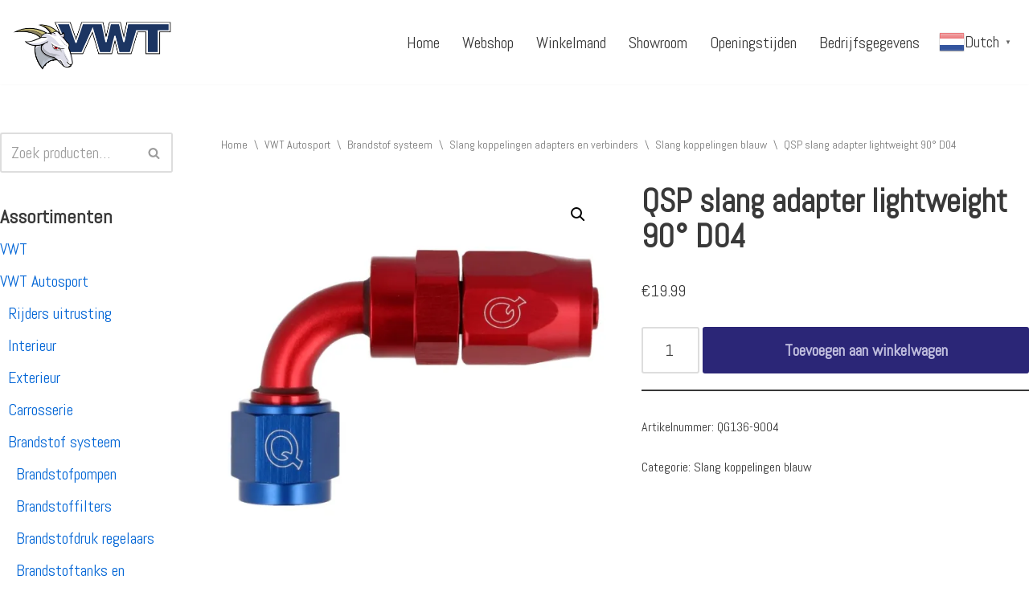

--- FILE ---
content_type: text/html; charset=UTF-8
request_url: https://vanwijlentechniek.com/product/qsp-slang-adapter-lightweight-90-d04/
body_size: 101714
content:
<!DOCTYPE html><html lang="nl-NL"><head><meta charset="UTF-8"><meta name="viewport" content="width=device-width, initial-scale=1, minimum-scale=1"><link rel="profile" href="http://gmpg.org/xfn/11"><link media="all" href="https://vanwijlentechniek.com/wp-content/cache/autoptimize/css/autoptimize_398790fbc3fdb22349f462dc5c09efee.css" rel="stylesheet"><link media="only screen and (max-width: 768px)" href="https://vanwijlentechniek.com/wp-content/cache/autoptimize/css/autoptimize_645e25746732f92ab8912b8a07744c57.css" rel="stylesheet"><title>QSP slang adapter lightweight 90° D04 &#8211; VWT</title><meta name='robots' content='max-image-preview:large' /> <script defer src="[data-uri]"></script> <link rel='dns-prefetch' href='//stats.wp.com' /><link rel='dns-prefetch' href='//fonts.googleapis.com' /><link rel='dns-prefetch' href='//i0.wp.com' /><link rel='dns-prefetch' href='//c0.wp.com' /><link rel="alternate" type="application/rss+xml" title="VWT &raquo; feed" href="https://vanwijlentechniek.com/feed/" /><link rel="alternate" type="application/rss+xml" title="VWT &raquo; reactiesfeed" href="https://vanwijlentechniek.com/comments/feed/" /> <script defer src="[data-uri]"></script> <style id='wp-emoji-styles-inline-css'>img.wp-smiley, img.emoji {
		display: inline !important;
		border: none !important;
		box-shadow: none !important;
		height: 1em !important;
		width: 1em !important;
		margin: 0 0.07em !important;
		vertical-align: -0.1em !important;
		background: none !important;
		padding: 0 !important;
	}</style><style id='jetpack-sharing-buttons-style-inline-css'>.jetpack-sharing-buttons__services-list{display:flex;flex-direction:row;flex-wrap:wrap;gap:0;list-style-type:none;margin:5px;padding:0}.jetpack-sharing-buttons__services-list.has-small-icon-size{font-size:12px}.jetpack-sharing-buttons__services-list.has-normal-icon-size{font-size:16px}.jetpack-sharing-buttons__services-list.has-large-icon-size{font-size:24px}.jetpack-sharing-buttons__services-list.has-huge-icon-size{font-size:36px}@media print{.jetpack-sharing-buttons__services-list{display:none!important}}.editor-styles-wrapper .wp-block-jetpack-sharing-buttons{gap:0;padding-inline-start:0}ul.jetpack-sharing-buttons__services-list.has-background{padding:1.25em 2.375em}</style><style id='classic-theme-styles-inline-css'>/*! This file is auto-generated */
.wp-block-button__link{color:#fff;background-color:#32373c;border-radius:9999px;box-shadow:none;text-decoration:none;padding:calc(.667em + 2px) calc(1.333em + 2px);font-size:1.125em}.wp-block-file__button{background:#32373c;color:#fff;text-decoration:none}</style><style id='global-styles-inline-css'>:root{--wp--preset--aspect-ratio--square: 1;--wp--preset--aspect-ratio--4-3: 4/3;--wp--preset--aspect-ratio--3-4: 3/4;--wp--preset--aspect-ratio--3-2: 3/2;--wp--preset--aspect-ratio--2-3: 2/3;--wp--preset--aspect-ratio--16-9: 16/9;--wp--preset--aspect-ratio--9-16: 9/16;--wp--preset--color--black: #000000;--wp--preset--color--cyan-bluish-gray: #abb8c3;--wp--preset--color--white: #ffffff;--wp--preset--color--pale-pink: #f78da7;--wp--preset--color--vivid-red: #cf2e2e;--wp--preset--color--luminous-vivid-orange: #ff6900;--wp--preset--color--luminous-vivid-amber: #fcb900;--wp--preset--color--light-green-cyan: #7bdcb5;--wp--preset--color--vivid-green-cyan: #00d084;--wp--preset--color--pale-cyan-blue: #8ed1fc;--wp--preset--color--vivid-cyan-blue: #0693e3;--wp--preset--color--vivid-purple: #9b51e0;--wp--preset--color--neve-link-color: var(--nv-primary-accent);--wp--preset--color--neve-link-hover-color: var(--nv-secondary-accent);--wp--preset--color--nv-site-bg: var(--nv-site-bg);--wp--preset--color--nv-light-bg: var(--nv-light-bg);--wp--preset--color--nv-dark-bg: var(--nv-dark-bg);--wp--preset--color--neve-text-color: var(--nv-text-color);--wp--preset--color--nv-text-dark-bg: var(--nv-text-dark-bg);--wp--preset--color--nv-c-1: var(--nv-c-1);--wp--preset--color--nv-c-2: var(--nv-c-2);--wp--preset--gradient--vivid-cyan-blue-to-vivid-purple: linear-gradient(135deg,rgba(6,147,227,1) 0%,rgb(155,81,224) 100%);--wp--preset--gradient--light-green-cyan-to-vivid-green-cyan: linear-gradient(135deg,rgb(122,220,180) 0%,rgb(0,208,130) 100%);--wp--preset--gradient--luminous-vivid-amber-to-luminous-vivid-orange: linear-gradient(135deg,rgba(252,185,0,1) 0%,rgba(255,105,0,1) 100%);--wp--preset--gradient--luminous-vivid-orange-to-vivid-red: linear-gradient(135deg,rgba(255,105,0,1) 0%,rgb(207,46,46) 100%);--wp--preset--gradient--very-light-gray-to-cyan-bluish-gray: linear-gradient(135deg,rgb(238,238,238) 0%,rgb(169,184,195) 100%);--wp--preset--gradient--cool-to-warm-spectrum: linear-gradient(135deg,rgb(74,234,220) 0%,rgb(151,120,209) 20%,rgb(207,42,186) 40%,rgb(238,44,130) 60%,rgb(251,105,98) 80%,rgb(254,248,76) 100%);--wp--preset--gradient--blush-light-purple: linear-gradient(135deg,rgb(255,206,236) 0%,rgb(152,150,240) 100%);--wp--preset--gradient--blush-bordeaux: linear-gradient(135deg,rgb(254,205,165) 0%,rgb(254,45,45) 50%,rgb(107,0,62) 100%);--wp--preset--gradient--luminous-dusk: linear-gradient(135deg,rgb(255,203,112) 0%,rgb(199,81,192) 50%,rgb(65,88,208) 100%);--wp--preset--gradient--pale-ocean: linear-gradient(135deg,rgb(255,245,203) 0%,rgb(182,227,212) 50%,rgb(51,167,181) 100%);--wp--preset--gradient--electric-grass: linear-gradient(135deg,rgb(202,248,128) 0%,rgb(113,206,126) 100%);--wp--preset--gradient--midnight: linear-gradient(135deg,rgb(2,3,129) 0%,rgb(40,116,252) 100%);--wp--preset--font-size--small: 13px;--wp--preset--font-size--medium: 20px;--wp--preset--font-size--large: 36px;--wp--preset--font-size--x-large: 42px;--wp--preset--font-family--inter: "Inter", sans-serif;--wp--preset--font-family--cardo: Cardo;--wp--preset--spacing--20: 0.44rem;--wp--preset--spacing--30: 0.67rem;--wp--preset--spacing--40: 1rem;--wp--preset--spacing--50: 1.5rem;--wp--preset--spacing--60: 2.25rem;--wp--preset--spacing--70: 3.38rem;--wp--preset--spacing--80: 5.06rem;--wp--preset--shadow--natural: 6px 6px 9px rgba(0, 0, 0, 0.2);--wp--preset--shadow--deep: 12px 12px 50px rgba(0, 0, 0, 0.4);--wp--preset--shadow--sharp: 6px 6px 0px rgba(0, 0, 0, 0.2);--wp--preset--shadow--outlined: 6px 6px 0px -3px rgba(255, 255, 255, 1), 6px 6px rgba(0, 0, 0, 1);--wp--preset--shadow--crisp: 6px 6px 0px rgba(0, 0, 0, 1);}:where(.is-layout-flex){gap: 0.5em;}:where(.is-layout-grid){gap: 0.5em;}body .is-layout-flex{display: flex;}.is-layout-flex{flex-wrap: wrap;align-items: center;}.is-layout-flex > :is(*, div){margin: 0;}body .is-layout-grid{display: grid;}.is-layout-grid > :is(*, div){margin: 0;}:where(.wp-block-columns.is-layout-flex){gap: 2em;}:where(.wp-block-columns.is-layout-grid){gap: 2em;}:where(.wp-block-post-template.is-layout-flex){gap: 1.25em;}:where(.wp-block-post-template.is-layout-grid){gap: 1.25em;}.has-black-color{color: var(--wp--preset--color--black) !important;}.has-cyan-bluish-gray-color{color: var(--wp--preset--color--cyan-bluish-gray) !important;}.has-white-color{color: var(--wp--preset--color--white) !important;}.has-pale-pink-color{color: var(--wp--preset--color--pale-pink) !important;}.has-vivid-red-color{color: var(--wp--preset--color--vivid-red) !important;}.has-luminous-vivid-orange-color{color: var(--wp--preset--color--luminous-vivid-orange) !important;}.has-luminous-vivid-amber-color{color: var(--wp--preset--color--luminous-vivid-amber) !important;}.has-light-green-cyan-color{color: var(--wp--preset--color--light-green-cyan) !important;}.has-vivid-green-cyan-color{color: var(--wp--preset--color--vivid-green-cyan) !important;}.has-pale-cyan-blue-color{color: var(--wp--preset--color--pale-cyan-blue) !important;}.has-vivid-cyan-blue-color{color: var(--wp--preset--color--vivid-cyan-blue) !important;}.has-vivid-purple-color{color: var(--wp--preset--color--vivid-purple) !important;}.has-neve-link-color-color{color: var(--wp--preset--color--neve-link-color) !important;}.has-neve-link-hover-color-color{color: var(--wp--preset--color--neve-link-hover-color) !important;}.has-nv-site-bg-color{color: var(--wp--preset--color--nv-site-bg) !important;}.has-nv-light-bg-color{color: var(--wp--preset--color--nv-light-bg) !important;}.has-nv-dark-bg-color{color: var(--wp--preset--color--nv-dark-bg) !important;}.has-neve-text-color-color{color: var(--wp--preset--color--neve-text-color) !important;}.has-nv-text-dark-bg-color{color: var(--wp--preset--color--nv-text-dark-bg) !important;}.has-nv-c-1-color{color: var(--wp--preset--color--nv-c-1) !important;}.has-nv-c-2-color{color: var(--wp--preset--color--nv-c-2) !important;}.has-black-background-color{background-color: var(--wp--preset--color--black) !important;}.has-cyan-bluish-gray-background-color{background-color: var(--wp--preset--color--cyan-bluish-gray) !important;}.has-white-background-color{background-color: var(--wp--preset--color--white) !important;}.has-pale-pink-background-color{background-color: var(--wp--preset--color--pale-pink) !important;}.has-vivid-red-background-color{background-color: var(--wp--preset--color--vivid-red) !important;}.has-luminous-vivid-orange-background-color{background-color: var(--wp--preset--color--luminous-vivid-orange) !important;}.has-luminous-vivid-amber-background-color{background-color: var(--wp--preset--color--luminous-vivid-amber) !important;}.has-light-green-cyan-background-color{background-color: var(--wp--preset--color--light-green-cyan) !important;}.has-vivid-green-cyan-background-color{background-color: var(--wp--preset--color--vivid-green-cyan) !important;}.has-pale-cyan-blue-background-color{background-color: var(--wp--preset--color--pale-cyan-blue) !important;}.has-vivid-cyan-blue-background-color{background-color: var(--wp--preset--color--vivid-cyan-blue) !important;}.has-vivid-purple-background-color{background-color: var(--wp--preset--color--vivid-purple) !important;}.has-neve-link-color-background-color{background-color: var(--wp--preset--color--neve-link-color) !important;}.has-neve-link-hover-color-background-color{background-color: var(--wp--preset--color--neve-link-hover-color) !important;}.has-nv-site-bg-background-color{background-color: var(--wp--preset--color--nv-site-bg) !important;}.has-nv-light-bg-background-color{background-color: var(--wp--preset--color--nv-light-bg) !important;}.has-nv-dark-bg-background-color{background-color: var(--wp--preset--color--nv-dark-bg) !important;}.has-neve-text-color-background-color{background-color: var(--wp--preset--color--neve-text-color) !important;}.has-nv-text-dark-bg-background-color{background-color: var(--wp--preset--color--nv-text-dark-bg) !important;}.has-nv-c-1-background-color{background-color: var(--wp--preset--color--nv-c-1) !important;}.has-nv-c-2-background-color{background-color: var(--wp--preset--color--nv-c-2) !important;}.has-black-border-color{border-color: var(--wp--preset--color--black) !important;}.has-cyan-bluish-gray-border-color{border-color: var(--wp--preset--color--cyan-bluish-gray) !important;}.has-white-border-color{border-color: var(--wp--preset--color--white) !important;}.has-pale-pink-border-color{border-color: var(--wp--preset--color--pale-pink) !important;}.has-vivid-red-border-color{border-color: var(--wp--preset--color--vivid-red) !important;}.has-luminous-vivid-orange-border-color{border-color: var(--wp--preset--color--luminous-vivid-orange) !important;}.has-luminous-vivid-amber-border-color{border-color: var(--wp--preset--color--luminous-vivid-amber) !important;}.has-light-green-cyan-border-color{border-color: var(--wp--preset--color--light-green-cyan) !important;}.has-vivid-green-cyan-border-color{border-color: var(--wp--preset--color--vivid-green-cyan) !important;}.has-pale-cyan-blue-border-color{border-color: var(--wp--preset--color--pale-cyan-blue) !important;}.has-vivid-cyan-blue-border-color{border-color: var(--wp--preset--color--vivid-cyan-blue) !important;}.has-vivid-purple-border-color{border-color: var(--wp--preset--color--vivid-purple) !important;}.has-neve-link-color-border-color{border-color: var(--wp--preset--color--neve-link-color) !important;}.has-neve-link-hover-color-border-color{border-color: var(--wp--preset--color--neve-link-hover-color) !important;}.has-nv-site-bg-border-color{border-color: var(--wp--preset--color--nv-site-bg) !important;}.has-nv-light-bg-border-color{border-color: var(--wp--preset--color--nv-light-bg) !important;}.has-nv-dark-bg-border-color{border-color: var(--wp--preset--color--nv-dark-bg) !important;}.has-neve-text-color-border-color{border-color: var(--wp--preset--color--neve-text-color) !important;}.has-nv-text-dark-bg-border-color{border-color: var(--wp--preset--color--nv-text-dark-bg) !important;}.has-nv-c-1-border-color{border-color: var(--wp--preset--color--nv-c-1) !important;}.has-nv-c-2-border-color{border-color: var(--wp--preset--color--nv-c-2) !important;}.has-vivid-cyan-blue-to-vivid-purple-gradient-background{background: var(--wp--preset--gradient--vivid-cyan-blue-to-vivid-purple) !important;}.has-light-green-cyan-to-vivid-green-cyan-gradient-background{background: var(--wp--preset--gradient--light-green-cyan-to-vivid-green-cyan) !important;}.has-luminous-vivid-amber-to-luminous-vivid-orange-gradient-background{background: var(--wp--preset--gradient--luminous-vivid-amber-to-luminous-vivid-orange) !important;}.has-luminous-vivid-orange-to-vivid-red-gradient-background{background: var(--wp--preset--gradient--luminous-vivid-orange-to-vivid-red) !important;}.has-very-light-gray-to-cyan-bluish-gray-gradient-background{background: var(--wp--preset--gradient--very-light-gray-to-cyan-bluish-gray) !important;}.has-cool-to-warm-spectrum-gradient-background{background: var(--wp--preset--gradient--cool-to-warm-spectrum) !important;}.has-blush-light-purple-gradient-background{background: var(--wp--preset--gradient--blush-light-purple) !important;}.has-blush-bordeaux-gradient-background{background: var(--wp--preset--gradient--blush-bordeaux) !important;}.has-luminous-dusk-gradient-background{background: var(--wp--preset--gradient--luminous-dusk) !important;}.has-pale-ocean-gradient-background{background: var(--wp--preset--gradient--pale-ocean) !important;}.has-electric-grass-gradient-background{background: var(--wp--preset--gradient--electric-grass) !important;}.has-midnight-gradient-background{background: var(--wp--preset--gradient--midnight) !important;}.has-small-font-size{font-size: var(--wp--preset--font-size--small) !important;}.has-medium-font-size{font-size: var(--wp--preset--font-size--medium) !important;}.has-large-font-size{font-size: var(--wp--preset--font-size--large) !important;}.has-x-large-font-size{font-size: var(--wp--preset--font-size--x-large) !important;}.has-inter-font-family{font-family: var(--wp--preset--font-family--inter) !important;}.has-cardo-font-family{font-family: var(--wp--preset--font-family--cardo) !important;}
:where(.wp-block-post-template.is-layout-flex){gap: 1.25em;}:where(.wp-block-post-template.is-layout-grid){gap: 1.25em;}
:where(.wp-block-columns.is-layout-flex){gap: 2em;}:where(.wp-block-columns.is-layout-grid){gap: 2em;}
:root :where(.wp-block-pullquote){font-size: 1.5em;line-height: 1.6;}</style><style id='woocommerce-layout-inline-css'>.infinite-scroll .woocommerce-pagination {
		display: none;
	}</style><style id='woocommerce-inline-inline-css'>.woocommerce form .form-row .required { visibility: visible; }</style><style id='neve-style-inline-css'>.nv-meta-list li.meta:not(:last-child):after { content:"/" }.nv-meta-list .no-mobile{
			display:none;
		}.nv-meta-list li.last::after{
			content: ""!important;
		}@media (min-width: 769px) {
			.nv-meta-list .no-mobile {
				display: inline-block;
			}
			.nv-meta-list li.last:not(:last-child)::after {
		 		content: "/" !important;
			}
		}
 :root{ --container: 748px;--postwidth:100%; --primarybtnbg: #172fa7; --primarybtnhoverbg: var(--nv-primary-accent); --primarybtncolor: #ffffff; --secondarybtncolor: var(--nv-primary-accent); --primarybtnhovercolor: #ffffff; --secondarybtnhovercolor: var(--nv-primary-accent);--primarybtnborderradius:3px;--secondarybtnborderradius:3px;--secondarybtnborderwidth:3px;--btnpadding:13px 15px;--primarybtnpadding:13px 15px;--secondarybtnpadding:calc(13px - 3px) calc(15px - 3px); --bodyfontfamily: Abel; --bodyfontsize: 15px; --bodylineheight: 1.6em; --bodyletterspacing: 0px; --bodyfontweight: 400; --bodytexttransform: none; --headingsfontfamily: Abel; --h1fontsize: 36px; --h1fontweight: 700; --h1lineheight: 1.2; --h1letterspacing: 0px; --h1texttransform: none; --h2fontsize: 28px; --h2fontweight: 700; --h2lineheight: 1.3; --h2letterspacing: 0px; --h2texttransform: none; --h3fontsize: 24px; --h3fontweight: 700; --h3lineheight: 1.4; --h3letterspacing: 0px; --h3texttransform: none; --h4fontsize: 20px; --h4fontweight: 700; --h4lineheight: 1.6; --h4letterspacing: 0px; --h4texttransform: none; --h5fontsize: 16px; --h5fontweight: 700; --h5lineheight: 1.6; --h5letterspacing: 0px; --h5texttransform: none; --h6fontsize: 14px; --h6fontweight: 700; --h6lineheight: 1.6; --h6letterspacing: 0px; --h6texttransform: none;--formfieldborderwidth:2px;--formfieldborderradius:3px; --formfieldbgcolor: var(--nv-site-bg); --formfieldbordercolor: #dddddd; --formfieldcolor: var(--nv-text-color);--formfieldpadding:10px 12px; } .has-neve-button-color-color{ color: #172fa7!important; } .has-neve-button-color-background-color{ background-color: #172fa7!important; } .alignfull > [class*="__inner-container"], .alignwide > [class*="__inner-container"]{ max-width:718px;margin:auto } .nv-meta-list{ --avatarsize: 20px; } .single .nv-meta-list{ --avatarsize: 20px; } .nv-is-boxed.nv-comments-wrap{ --padding:20px; } .nv-is-boxed.comment-respond{ --padding:20px; } .single:not(.single-product), .page{ --c-vspace:0 0 0 0;; } .global-styled{ --bgcolor: var(--nv-site-bg); } .header-top{ --rowbcolor: var(--nv-light-bg); --color: var(--nv-text-color); --bgcolor: var(--nv-site-bg); } .header-main{ --rowbcolor: var(--nv-light-bg); --color: var(--nv-text-color); } .header-bottom{ --rowbcolor: var(--nv-light-bg); --color: var(--nv-text-color); --bgcolor: var(--nv-site-bg); } .header-menu-sidebar-bg{ --justify: flex-start; --textalign: left;--flexg: 1;--wrapdropdownwidth: auto; --color: var(--nv-text-color); --bgcolor: var(--nv-site-bg); } .header-menu-sidebar{ width: 360px; } .builder-item--logo{ --maxwidth: 120px; --fs: 24px;--padding:10px 0;--margin:0; --textalign: left;--justify: flex-start; } .builder-item--nav-icon,.header-menu-sidebar .close-sidebar-panel .navbar-toggle{ --borderradius:0; } .builder-item--nav-icon{ --label-margin:0 5px 0 0;;--padding:10px 15px;--margin:0; } .builder-item--primary-menu{ --hovercolor: var(--nv-secondary-accent); --hovertextcolor: var(--nv-text-color); --activecolor: var(--nv-secondary-accent); --spacing: 20px; --height: 25px;--padding:0;--margin:0; --fontsize: 1em; --lineheight: 1.6; --letterspacing: 0px; --fontweight: 500; --texttransform: none; --iconsize: 1em; } .hfg-is-group.has-primary-menu .inherit-ff{ --inheritedfw: 500; } .footer-top-inner .row{ grid-template-columns:1fr 1fr 1fr; --valign: flex-start; } .footer-top{ --rowbcolor: var(--nv-light-bg); --color: var(--nv-text-color); --bgcolor: var(--nv-site-bg); } .footer-main-inner .row{ grid-template-columns:1fr 1fr 1fr; --valign: flex-start; } .footer-main{ --rowbcolor: var(--nv-light-bg); --color: var(--nv-text-color); --bgcolor: var(--nv-site-bg); } .footer-bottom-inner .row{ grid-template-columns:1fr; --valign: flex-start; } .footer-bottom{ --rowbcolor: var(--nv-light-bg); --color: #fffefe; --bgcolor: #ffffff; } @media(min-width: 576px){ :root{ --container: 992px;--postwidth:50%;--btnpadding:13px 15px;--primarybtnpadding:13px 15px;--secondarybtnpadding:calc(13px - 3px) calc(15px - 3px); --bodyfontsize: 16px; --bodylineheight: 1.6em; --bodyletterspacing: 0px; --h1fontsize: 38px; --h1lineheight: 1.2; --h1letterspacing: 0px; --h2fontsize: 30px; --h2lineheight: 1.2; --h2letterspacing: 0px; --h3fontsize: 26px; --h3lineheight: 1.4; --h3letterspacing: 0px; --h4fontsize: 22px; --h4lineheight: 1.5; --h4letterspacing: 0px; --h5fontsize: 18px; --h5lineheight: 1.6; --h5letterspacing: 0px; --h6fontsize: 14px; --h6lineheight: 1.6; --h6letterspacing: 0px; } .nv-meta-list{ --avatarsize: 20px; } .single .nv-meta-list{ --avatarsize: 20px; } .nv-is-boxed.nv-comments-wrap{ --padding:30px; } .nv-is-boxed.comment-respond{ --padding:30px; } .single:not(.single-product), .page{ --c-vspace:0 0 0 0;; } .header-menu-sidebar-bg{ --justify: flex-start; --textalign: left;--flexg: 1;--wrapdropdownwidth: auto; } .header-menu-sidebar{ width: 360px; } .builder-item--logo{ --maxwidth: 120px; --fs: 24px;--padding:10px 0;--margin:0; --textalign: left;--justify: flex-start; } .builder-item--nav-icon{ --label-margin:0 5px 0 0;;--padding:10px 15px;--margin:0; } .builder-item--primary-menu{ --spacing: 20px; --height: 25px;--padding:0;--margin:0; --fontsize: 1em; --lineheight: 1.6; --letterspacing: 0px; --iconsize: 1em; } }@media(min-width: 960px){ :root{ --container: 2000px;--postwidth:33.333333333333%;--btnpadding:13px 15px;--primarybtnpadding:13px 15px;--secondarybtnpadding:calc(13px - 3px) calc(15px - 3px); --bodyfontsize: 20px; --bodylineheight: 1.5em; --bodyletterspacing: 0px; --h1fontsize: 40px; --h1lineheight: 1.1; --h1letterspacing: 0px; --h2fontsize: 32px; --h2lineheight: 1.2; --h2letterspacing: 0px; --h3fontsize: 28px; --h3lineheight: 1.4; --h3letterspacing: 0px; --h4fontsize: 24px; --h4lineheight: 1.5; --h4letterspacing: 0px; --h5fontsize: 20px; --h5lineheight: 1.6; --h5letterspacing: 0px; --h6fontsize: 16px; --h6lineheight: 1.6; --h6letterspacing: 0px; } #content .container .col, #content .container-fluid .col{ max-width: 79%; } .alignfull > [class*="__inner-container"], .alignwide > [class*="__inner-container"]{ max-width:1550px } .container-fluid .alignfull > [class*="__inner-container"], .container-fluid .alignwide > [class*="__inner-container"]{ max-width:calc(79% + 15px) } .nv-sidebar-wrap, .nv-sidebar-wrap.shop-sidebar{ max-width: 21%; } .nv-meta-list{ --avatarsize: 20px; } .single .nv-meta-list{ --avatarsize: 20px; } .nv-is-boxed.nv-comments-wrap{ --padding:40px; } .nv-is-boxed.comment-respond{ --padding:40px; } .single:not(.single-product), .page{ --c-vspace:0 0 0 0;; } .header-menu-sidebar-bg{ --justify: flex-start; --textalign: left;--flexg: 1;--wrapdropdownwidth: auto; } .header-menu-sidebar{ width: 360px; } .builder-item--logo{ --maxwidth: 200px; --fs: 24px;--padding:10px 0 10px 0;;--margin:0; --textalign: left;--justify: flex-start; } .builder-item--nav-icon{ --label-margin:0 5px 0 0;;--padding:10px 15px;--margin:0; } .builder-item--primary-menu{ --spacing: 20px; --height: 25px;--padding:0;--margin:0; --fontsize: 1em; --lineheight: 1.6; --letterspacing: 0px; --iconsize: 1em; } }.nv-content-wrap .elementor a:not(.button):not(.wp-block-file__button){ text-decoration: none; }:root{--nv-primary-accent:#0366d6;--nv-secondary-accent:#0e509a;--nv-site-bg:#ffffff;--nv-light-bg:#ededed;--nv-dark-bg:#14171c;--nv-text-color:#393939;--nv-text-dark-bg:#ffffff;--nv-c-1:#172fa7;--nv-c-2:#172fa7;--nv-fallback-ff:Arial, Helvetica, sans-serif;}
:root{--e-global-color-nvprimaryaccent:#0366d6;--e-global-color-nvsecondaryaccent:#0e509a;--e-global-color-nvsitebg:#ffffff;--e-global-color-nvlightbg:#ededed;--e-global-color-nvdarkbg:#14171c;--e-global-color-nvtextcolor:#393939;--e-global-color-nvtextdarkbg:#ffffff;--e-global-color-nvc1:#172fa7;--e-global-color-nvc2:#172fa7;}</style><link rel='stylesheet' id='neve-google-font-abel-css' href='//fonts.googleapis.com/css?family=Abel%3A400%2C700%2C500&#038;display=swap&#038;ver=3.8.12' media='all' /> <script src="https://vanwijlentechniek.com/wp-includes/js/jquery/jquery.min.js?ver=3.7.1" id="jquery-core-js"></script> <script defer src="https://vanwijlentechniek.com/wp-includes/js/jquery/jquery-migrate.min.js?ver=3.4.1" id="jquery-migrate-js"></script> <script src="https://vanwijlentechniek.com/wp-content/plugins/woocommerce/assets/js/jquery-blockui/jquery.blockUI.min.js?ver=2.7.0-wc.9.3.5" id="jquery-blockui-js" defer data-wp-strategy="defer"></script> <script defer id="wc-add-to-cart-js-extra" src="[data-uri]"></script> <script src="https://vanwijlentechniek.com/wp-content/plugins/woocommerce/assets/js/frontend/add-to-cart.min.js?ver=9.3.5" id="wc-add-to-cart-js" defer data-wp-strategy="defer"></script> <script src="https://vanwijlentechniek.com/wp-content/plugins/woocommerce/assets/js/zoom/jquery.zoom.min.js?ver=1.7.21-wc.9.3.5" id="zoom-js" defer data-wp-strategy="defer"></script> <script src="https://vanwijlentechniek.com/wp-content/plugins/woocommerce/assets/js/flexslider/jquery.flexslider.min.js?ver=2.7.2-wc.9.3.5" id="flexslider-js" defer data-wp-strategy="defer"></script> <script src="https://vanwijlentechniek.com/wp-content/plugins/woocommerce/assets/js/photoswipe/photoswipe.min.js?ver=4.1.1-wc.9.3.5" id="photoswipe-js" defer data-wp-strategy="defer"></script> <script src="https://vanwijlentechniek.com/wp-content/plugins/woocommerce/assets/js/photoswipe/photoswipe-ui-default.min.js?ver=4.1.1-wc.9.3.5" id="photoswipe-ui-default-js" defer data-wp-strategy="defer"></script> <script defer id="wc-single-product-js-extra" src="[data-uri]"></script> <script src="https://vanwijlentechniek.com/wp-content/plugins/woocommerce/assets/js/frontend/single-product.min.js?ver=9.3.5" id="wc-single-product-js" defer data-wp-strategy="defer"></script> <script src="https://vanwijlentechniek.com/wp-content/plugins/woocommerce/assets/js/js-cookie/js.cookie.min.js?ver=2.1.4-wc.9.3.5" id="js-cookie-js" defer data-wp-strategy="defer"></script> <script defer id="woocommerce-js-extra" src="[data-uri]"></script> <script src="https://vanwijlentechniek.com/wp-content/plugins/woocommerce/assets/js/frontend/woocommerce.min.js?ver=9.3.5" id="woocommerce-js" defer data-wp-strategy="defer"></script> <script src="https://stats.wp.com/s-202603.js" id="woocommerce-analytics-js" defer data-wp-strategy="defer"></script> <link rel="https://api.w.org/" href="https://vanwijlentechniek.com/wp-json/" /><link rel="alternate" title="JSON" type="application/json" href="https://vanwijlentechniek.com/wp-json/wp/v2/product/36848" /><link rel="EditURI" type="application/rsd+xml" title="RSD" href="https://vanwijlentechniek.com/xmlrpc.php?rsd" /><meta name="generator" content="WordPress 6.6.4" /><meta name="generator" content="WooCommerce 9.3.5" /><link rel="canonical" href="https://vanwijlentechniek.com/product/qsp-slang-adapter-lightweight-90-d04/" /><link rel='shortlink' href='https://vanwijlentechniek.com/?p=36848' /><link rel="alternate" title="oEmbed (JSON)" type="application/json+oembed" href="https://vanwijlentechniek.com/wp-json/oembed/1.0/embed?url=https%3A%2F%2Fvanwijlentechniek.com%2Fproduct%2Fqsp-slang-adapter-lightweight-90-d04%2F" /><link rel="alternate" title="oEmbed (XML)" type="text/xml+oembed" href="https://vanwijlentechniek.com/wp-json/oembed/1.0/embed?url=https%3A%2F%2Fvanwijlentechniek.com%2Fproduct%2Fqsp-slang-adapter-lightweight-90-d04%2F&#038;format=xml" /> <style>img#wpstats{display:none}</style><noscript><style>.woocommerce-product-gallery{ opacity: 1 !important; }</style></noscript><meta name="generator" content="Elementor 3.25.3; features: additional_custom_breakpoints, e_optimized_control_loading; settings: css_print_method-external, google_font-enabled, font_display-auto"> <script defer src="[data-uri]"></script>  <script defer src="[data-uri]"></script> <style>.e-con.e-parent:nth-of-type(n+4):not(.e-lazyloaded):not(.e-no-lazyload),
				.e-con.e-parent:nth-of-type(n+4):not(.e-lazyloaded):not(.e-no-lazyload) * {
					background-image: none !important;
				}
				@media screen and (max-height: 1024px) {
					.e-con.e-parent:nth-of-type(n+3):not(.e-lazyloaded):not(.e-no-lazyload),
					.e-con.e-parent:nth-of-type(n+3):not(.e-lazyloaded):not(.e-no-lazyload) * {
						background-image: none !important;
					}
				}
				@media screen and (max-height: 640px) {
					.e-con.e-parent:nth-of-type(n+2):not(.e-lazyloaded):not(.e-no-lazyload),
					.e-con.e-parent:nth-of-type(n+2):not(.e-lazyloaded):not(.e-no-lazyload) * {
						background-image: none !important;
					}
				}</style><style id='wp-fonts-local'>@font-face{font-family:Inter;font-style:normal;font-weight:300 900;font-display:fallback;src:url('https://vanwijlentechniek.com/wp-content/plugins/woocommerce/assets/fonts/Inter-VariableFont_slnt,wght.woff2') format('woff2');font-stretch:normal;}
@font-face{font-family:Cardo;font-style:normal;font-weight:400;font-display:fallback;src:url('https://vanwijlentechniek.com/wp-content/plugins/woocommerce/assets/fonts/cardo_normal_400.woff2') format('woff2');}</style><link rel="icon" href="https://i0.wp.com/vanwijlentechniek.com/wp-content/uploads/2021/04/cropped-Automotivemini.jpg?fit=32%2C32&#038;ssl=1" sizes="32x32" /><link rel="icon" href="https://i0.wp.com/vanwijlentechniek.com/wp-content/uploads/2021/04/cropped-Automotivemini.jpg?fit=192%2C192&#038;ssl=1" sizes="192x192" /><link rel="apple-touch-icon" href="https://i0.wp.com/vanwijlentechniek.com/wp-content/uploads/2021/04/cropped-Automotivemini.jpg?fit=180%2C180&#038;ssl=1" /><meta name="msapplication-TileImage" content="https://i0.wp.com/vanwijlentechniek.com/wp-content/uploads/2021/04/cropped-Automotivemini.jpg?fit=270%2C270&#038;ssl=1" /><style id="wp-custom-css">.hfg_header .header-bottom-inner {
    background-color: #ddd;
}</style><style type="text/css">p.demo_store{background-color:#2b2677;color:#c0bede;}.woocommerce small.note{color:#777;}.woocommerce .woocommerce-breadcrumb{color:#777;}.woocommerce .woocommerce-breadcrumb a{color:#777;}.woocommerce div.product span.price,.woocommerce div.product p.price{color:#2f26af;}.woocommerce div.product .stock{color:#2f26af;}.woocommerce span.onsale{background-color:#2f26af;color:#fff;}.woocommerce ul.products li.product .price{color:#2f26af;}.woocommerce ul.products li.product .price .from{color:rgba(107, 107, 107, 0.5);}.woocommerce nav.woocommerce-pagination ul{border:1px solid #ffc9c9;}.woocommerce nav.woocommerce-pagination ul li{border-right:1px solid #ffc9c9;}.woocommerce nav.woocommerce-pagination ul li span.current,.woocommerce nav.woocommerce-pagination ul li a:hover,.woocommerce nav.woocommerce-pagination ul li a:focus{background:#fffcfc;color:#ff3030;}.woocommerce a.button,.woocommerce button.button,.woocommerce input.button,.woocommerce #respond input#submit{color:#b71212;background-color:#fffcfc;}.woocommerce a.button:hover,.woocommerce button.button:hover,.woocommerce input.button:hover,.woocommerce #respond input#submit:hover{background-color:#eeebeb;color:#b71212;}.woocommerce a.button.alt,.woocommerce button.button.alt,.woocommerce input.button.alt,.woocommerce #respond input#submit.alt{background-color:#2b2677;color:#c0bede;}.woocommerce a.button.alt:hover,.woocommerce button.button.alt:hover,.woocommerce input.button.alt:hover,.woocommerce #respond input#submit.alt:hover{background-color:#1a1566;color:#c0bede;}.woocommerce a.button.alt.disabled,.woocommerce button.button.alt.disabled,.woocommerce input.button.alt.disabled,.woocommerce #respond input#submit.alt.disabled,.woocommerce a.button.alt:disabled,.woocommerce button.button.alt:disabled,.woocommerce input.button.alt:disabled,.woocommerce #respond input#submit.alt:disabled,.woocommerce a.button.alt:disabled[disabled],.woocommerce button.button.alt:disabled[disabled],.woocommerce input.button.alt:disabled[disabled],.woocommerce #respond input#submit.alt:disabled[disabled],.woocommerce a.button.alt.disabled:hover,.woocommerce button.button.alt.disabled:hover,.woocommerce input.button.alt.disabled:hover,.woocommerce #respond input#submit.alt.disabled:hover,.woocommerce a.button.alt:disabled:hover,.woocommerce button.button.alt:disabled:hover,.woocommerce input.button.alt:disabled:hover,.woocommerce #respond input#submit.alt:disabled:hover,.woocommerce a.button.alt:disabled[disabled]:hover,.woocommerce button.button.alt:disabled[disabled]:hover,.woocommerce input.button.alt:disabled[disabled]:hover,.woocommerce #respond input#submit.alt:disabled[disabled]:hover{background-color:#2b2677;color:#c0bede;}.woocommerce a.button:disabled:hover,.woocommerce button.button:disabled:hover,.woocommerce input.button:disabled:hover,.woocommerce #respond input#submit:disabled:hover,.woocommerce a.button.disabled:hover,.woocommerce button.button.disabled:hover,.woocommerce input.button.disabled:hover,.woocommerce #respond input#submit.disabled:hover,.woocommerce a.button:disabled[disabled]:hover,.woocommerce button.button:disabled[disabled]:hover,.woocommerce input.button:disabled[disabled]:hover,.woocommerce #respond input#submit:disabled[disabled]:hover{background-color:#fffcfc;}.woocommerce #reviews h2 small{color:#777;}.woocommerce #reviews h2 small a{color:#777;}.woocommerce #reviews #comments ol.commentlist li .meta{color:#777;}.woocommerce #reviews #comments ol.commentlist li img.avatar{background:#fffcfc;border:1px solid #ffeded;}.woocommerce #reviews #comments ol.commentlist li .comment-text{border:1px solid #ffeded;}.woocommerce #reviews #comments ol.commentlist #respond{border:1px solid #ffeded;}.woocommerce .star-rating:before{color:#ffc9c9;}.woocommerce.widget_shopping_cart .total,.woocommerce .widget_shopping_cart .total{border-top:3px double #fffcfc;}.woocommerce form.login,.woocommerce form.checkout_coupon,.woocommerce form.register{border:1px solid #ffc9c9;}.woocommerce .order_details li{border-right:1px dashed #ffc9c9;}.woocommerce .widget_price_filter .ui-slider .ui-slider-handle{background-color:#2b2677;}.woocommerce .widget_price_filter .ui-slider .ui-slider-range{background-color:#2b2677;}.woocommerce .widget_price_filter .price_slider_wrapper .ui-widget-content{background-color:#003;}.woocommerce-cart table.cart td.actions .coupon .input-text{border:1px solid #ffc9c9;}.woocommerce-cart .cart-collaterals .cart_totals p small{color:#777;}.woocommerce-cart .cart-collaterals .cart_totals table small{color:#777;}.woocommerce-cart .cart-collaterals .cart_totals .discount td{color:#2f26af;}.woocommerce-cart .cart-collaterals .cart_totals tr td,.woocommerce-cart .cart-collaterals .cart_totals tr th{border-top:1px solid #fffcfc;}.woocommerce-checkout .checkout .create-account small{color:#777;}.woocommerce-checkout #payment{background:#fffcfc;}.woocommerce-checkout #payment ul.payment_methods{border-bottom:1px solid #ffc9c9;}.woocommerce-checkout #payment div.payment_box{background-color:#ffe3e3;color:#b71212;}.woocommerce-checkout #payment div.payment_box input.input-text,.woocommerce-checkout #payment div.payment_box textarea{border-color:#ffb0b0;border-top-color:#ff9696;}.woocommerce-checkout #payment div.payment_box ::-webkit-input-placeholder{color:#ff9696;}.woocommerce-checkout #payment div.payment_box :-moz-placeholder{color:#ff9696;}.woocommerce-checkout #payment div.payment_box :-ms-input-placeholder{color:#ff9696;}.woocommerce-checkout #payment div.payment_box span.help{color:#777;}.woocommerce-checkout #payment div.payment_box:after{content:"";display:block;border:8px solid #ffe3e3;border-right-color:transparent;border-left-color:transparent;border-top-color:transparent;position:absolute;top:-3px;left:0;margin:-1em 0 0 2em;}</style><style id="wpforms-css-vars-root">:root {
					--wpforms-field-border-radius: 3px;
--wpforms-field-border-style: solid;
--wpforms-field-border-size: 1px;
--wpforms-field-background-color: #ffffff;
--wpforms-field-border-color: rgba( 0, 0, 0, 0.25 );
--wpforms-field-border-color-spare: rgba( 0, 0, 0, 0.25 );
--wpforms-field-text-color: rgba( 0, 0, 0, 0.7 );
--wpforms-field-menu-color: #ffffff;
--wpforms-label-color: rgba( 0, 0, 0, 0.85 );
--wpforms-label-sublabel-color: rgba( 0, 0, 0, 0.55 );
--wpforms-label-error-color: #d63637;
--wpforms-button-border-radius: 3px;
--wpforms-button-border-style: none;
--wpforms-button-border-size: 1px;
--wpforms-button-background-color: #066aab;
--wpforms-button-border-color: #066aab;
--wpforms-button-text-color: #ffffff;
--wpforms-page-break-color: #066aab;
--wpforms-background-image: none;
--wpforms-background-position: center center;
--wpforms-background-repeat: no-repeat;
--wpforms-background-size: cover;
--wpforms-background-width: 100px;
--wpforms-background-height: 100px;
--wpforms-background-color: rgba( 0, 0, 0, 0 );
--wpforms-background-url: none;
--wpforms-container-padding: 0px;
--wpforms-container-border-style: none;
--wpforms-container-border-width: 1px;
--wpforms-container-border-color: #000000;
--wpforms-container-border-radius: 3px;
--wpforms-field-size-input-height: 43px;
--wpforms-field-size-input-spacing: 15px;
--wpforms-field-size-font-size: 16px;
--wpforms-field-size-line-height: 19px;
--wpforms-field-size-padding-h: 14px;
--wpforms-field-size-checkbox-size: 16px;
--wpforms-field-size-sublabel-spacing: 5px;
--wpforms-field-size-icon-size: 1;
--wpforms-label-size-font-size: 16px;
--wpforms-label-size-line-height: 19px;
--wpforms-label-size-sublabel-font-size: 14px;
--wpforms-label-size-sublabel-line-height: 17px;
--wpforms-button-size-font-size: 17px;
--wpforms-button-size-height: 41px;
--wpforms-button-size-padding-h: 15px;
--wpforms-button-size-margin-top: 10px;
--wpforms-container-shadow-size-box-shadow: none;

				}</style></head><body  class="product-template-default single single-product postid-36848 wp-custom-logo theme-neve woocommerce woocommerce-page woocommerce-no-js  nv-blog-grid nv-sidebar-left menu_sidebar_slide_left elementor-default elementor-kit-4162" id="neve_body"  ><div class="wrapper"><header class="header"  > <a class="neve-skip-link show-on-focus" href="#content" > Ga naar de inhoud </a><div id="header-grid"  class="hfg_header site-header"><nav class="header--row header-main hide-on-mobile hide-on-tablet layout-full-contained nv-navbar header--row"
 data-row-id="main" data-show-on="desktop"><div
 class="header--row-inner header-main-inner"><div class="container"><div
 class="row row--wrapper"
 data-section="hfg_header_layout_main" ><div class="hfg-slot left"><div class="builder-item desktop-left"><div class="item--inner builder-item--logo"
 data-section="title_tagline"
 data-item-id="logo"><div class="site-logo"> <a class="brand" href="https://vanwijlentechniek.com/" title="&larr; VWT"
 aria-label="VWT Autosport productie en service, autosportartikelen, autosport banden en velgen. Alles op 1 adres!" rel="home"><img fetchpriority="high" width="5127" height="1778" src="https://i0.wp.com/vanwijlentechniek.com/wp-content/uploads/2022/01/cropped-Logo-VWT-2022-1.png?fit=5127%2C1778&amp;ssl=1" class="neve-site-logo skip-lazy" alt="" data-variant="logo" decoding="async" srcset="https://i0.wp.com/vanwijlentechniek.com/wp-content/uploads/2022/01/cropped-Logo-VWT-2022-1.png?w=5127&amp;ssl=1 5127w, https://i0.wp.com/vanwijlentechniek.com/wp-content/uploads/2022/01/cropped-Logo-VWT-2022-1.png?resize=300%2C104&amp;ssl=1 300w, https://i0.wp.com/vanwijlentechniek.com/wp-content/uploads/2022/01/cropped-Logo-VWT-2022-1.png?resize=1024%2C355&amp;ssl=1 1024w, https://i0.wp.com/vanwijlentechniek.com/wp-content/uploads/2022/01/cropped-Logo-VWT-2022-1.png?resize=768%2C266&amp;ssl=1 768w, https://i0.wp.com/vanwijlentechniek.com/wp-content/uploads/2022/01/cropped-Logo-VWT-2022-1.png?resize=1536%2C533&amp;ssl=1 1536w, https://i0.wp.com/vanwijlentechniek.com/wp-content/uploads/2022/01/cropped-Logo-VWT-2022-1.png?resize=2048%2C710&amp;ssl=1 2048w, https://i0.wp.com/vanwijlentechniek.com/wp-content/uploads/2022/01/cropped-Logo-VWT-2022-1.png?resize=600%2C208&amp;ssl=1 600w, https://i0.wp.com/vanwijlentechniek.com/wp-content/uploads/2022/01/cropped-Logo-VWT-2022-1.png?w=2400 2400w, https://i0.wp.com/vanwijlentechniek.com/wp-content/uploads/2022/01/cropped-Logo-VWT-2022-1.png?w=3600 3600w" sizes="(max-width: 5127px) 100vw, 5127px" /></a></div></div></div></div><div class="hfg-slot right"><div class="builder-item has-nav"><div class="item--inner builder-item--primary-menu has_menu"
 data-section="header_menu_primary"
 data-item-id="primary-menu"><div class="nv-nav-wrap"><div role="navigation" class="nav-menu-primary style-border-bottom m-style"
 aria-label="Primair menu"><ul id="nv-primary-navigation-main" class="primary-menu-ul nav-ul menu-desktop"><li id="menu-item-4270" class="menu-item menu-item-type-post_type menu-item-object-page menu-item-home menu-item-4270"><div class="wrap"><a href="https://vanwijlentechniek.com/">Home</a></div></li><li id="menu-item-4549" class="menu-item menu-item-type-post_type menu-item-object-page menu-item-4549"><div class="wrap"><a href="https://vanwijlentechniek.com/webshop/">Webshop</a></div></li><li id="menu-item-4603" class="menu-item menu-item-type-post_type menu-item-object-page menu-item-4603"><div class="wrap"><a href="https://vanwijlentechniek.com/5b349-cart/">Winkelmand</a></div></li><li id="menu-item-43747" class="menu-item menu-item-type-post_type menu-item-object-page menu-item-43747"><div class="wrap"><a href="https://vanwijlentechniek.com/showroom/">Showroom</a></div></li><li id="menu-item-42192" class="menu-item menu-item-type-post_type menu-item-object-page menu-item-42192"><div class="wrap"><a href="https://vanwijlentechniek.com/openingstijden/">Openingstijden</a></div></li><li id="menu-item-42173" class="menu-item menu-item-type-post_type menu-item-object-page menu-item-42173"><div class="wrap"><a href="https://vanwijlentechniek.com/bedrijfsgegevens/">Bedrijfsgegevens</a></div></li><li style="position:relative;" class="menu-item menu-item-gtranslate gt-menu-26548"></li></ul></div></div></div></div></div></div></div></div></nav><nav class="header--row header-main hide-on-desktop layout-full-contained nv-navbar header--row"
 data-row-id="main" data-show-on="mobile"><div
 class="header--row-inner header-main-inner"><div class="container"><div
 class="row row--wrapper"
 data-section="hfg_header_layout_main" ><div class="hfg-slot left"><div class="builder-item tablet-left mobile-left"><div class="item--inner builder-item--logo"
 data-section="title_tagline"
 data-item-id="logo"><div class="site-logo"> <a class="brand" href="https://vanwijlentechniek.com/" title="&larr; VWT"
 aria-label="VWT Autosport productie en service, autosportartikelen, autosport banden en velgen. Alles op 1 adres!" rel="home"><img fetchpriority="high" width="5127" height="1778" src="https://i0.wp.com/vanwijlentechniek.com/wp-content/uploads/2022/01/cropped-Logo-VWT-2022-1.png?fit=5127%2C1778&amp;ssl=1" class="neve-site-logo skip-lazy" alt="" data-variant="logo" decoding="async" srcset="https://i0.wp.com/vanwijlentechniek.com/wp-content/uploads/2022/01/cropped-Logo-VWT-2022-1.png?w=5127&amp;ssl=1 5127w, https://i0.wp.com/vanwijlentechniek.com/wp-content/uploads/2022/01/cropped-Logo-VWT-2022-1.png?resize=300%2C104&amp;ssl=1 300w, https://i0.wp.com/vanwijlentechniek.com/wp-content/uploads/2022/01/cropped-Logo-VWT-2022-1.png?resize=1024%2C355&amp;ssl=1 1024w, https://i0.wp.com/vanwijlentechniek.com/wp-content/uploads/2022/01/cropped-Logo-VWT-2022-1.png?resize=768%2C266&amp;ssl=1 768w, https://i0.wp.com/vanwijlentechniek.com/wp-content/uploads/2022/01/cropped-Logo-VWT-2022-1.png?resize=1536%2C533&amp;ssl=1 1536w, https://i0.wp.com/vanwijlentechniek.com/wp-content/uploads/2022/01/cropped-Logo-VWT-2022-1.png?resize=2048%2C710&amp;ssl=1 2048w, https://i0.wp.com/vanwijlentechniek.com/wp-content/uploads/2022/01/cropped-Logo-VWT-2022-1.png?resize=600%2C208&amp;ssl=1 600w, https://i0.wp.com/vanwijlentechniek.com/wp-content/uploads/2022/01/cropped-Logo-VWT-2022-1.png?w=2400 2400w, https://i0.wp.com/vanwijlentechniek.com/wp-content/uploads/2022/01/cropped-Logo-VWT-2022-1.png?w=3600 3600w" sizes="(max-width: 5127px) 100vw, 5127px" /></a></div></div></div></div><div class="hfg-slot right"><div class="builder-item tablet-left mobile-left"><div class="item--inner builder-item--nav-icon"
 data-section="header_menu_icon"
 data-item-id="nav-icon"><div class="menu-mobile-toggle item-button navbar-toggle-wrapper"> <button type="button" class=" navbar-toggle"
 value="Navigatie Menu"
 aria-label="Navigatie Menu "
 aria-expanded="false" onclick="if('undefined' !== typeof toggleAriaClick ) { toggleAriaClick() }"> <span class="bars"> <span class="icon-bar"></span> <span class="icon-bar"></span> <span class="icon-bar"></span> </span> <span class="screen-reader-text">Navigatie Menu</span> </button></div></div></div></div></div></div></div></nav><div
 id="header-menu-sidebar" class="header-menu-sidebar tcb menu-sidebar-panel slide_left hfg-pe"
 data-row-id="sidebar"><div id="header-menu-sidebar-bg" class="header-menu-sidebar-bg"><div class="close-sidebar-panel navbar-toggle-wrapper"> <button type="button" class="hamburger is-active  navbar-toggle active" 					value="Navigatie Menu"
 aria-label="Navigatie Menu "
 aria-expanded="false" onclick="if('undefined' !== typeof toggleAriaClick ) { toggleAriaClick() }"> <span class="bars"> <span class="icon-bar"></span> <span class="icon-bar"></span> <span class="icon-bar"></span> </span> <span class="screen-reader-text"> Navigatie Menu </span> </button></div><div id="header-menu-sidebar-inner" class="header-menu-sidebar-inner tcb "><div class="builder-item has-nav"><div class="item--inner builder-item--primary-menu has_menu"
 data-section="header_menu_primary"
 data-item-id="primary-menu"><div class="nv-nav-wrap"><div role="navigation" class="nav-menu-primary style-border-bottom m-style"
 aria-label="Primair menu"><ul id="nv-primary-navigation-sidebar" class="primary-menu-ul nav-ul menu-mobile"><li class="menu-item menu-item-type-post_type menu-item-object-page menu-item-home menu-item-4270"><div class="wrap"><a href="https://vanwijlentechniek.com/">Home</a></div></li><li class="menu-item menu-item-type-post_type menu-item-object-page menu-item-4549"><div class="wrap"><a href="https://vanwijlentechniek.com/webshop/">Webshop</a></div></li><li class="menu-item menu-item-type-post_type menu-item-object-page menu-item-4603"><div class="wrap"><a href="https://vanwijlentechniek.com/5b349-cart/">Winkelmand</a></div></li><li class="menu-item menu-item-type-post_type menu-item-object-page menu-item-43747"><div class="wrap"><a href="https://vanwijlentechniek.com/showroom/">Showroom</a></div></li><li class="menu-item menu-item-type-post_type menu-item-object-page menu-item-42192"><div class="wrap"><a href="https://vanwijlentechniek.com/openingstijden/">Openingstijden</a></div></li><li class="menu-item menu-item-type-post_type menu-item-object-page menu-item-42173"><div class="wrap"><a href="https://vanwijlentechniek.com/bedrijfsgegevens/">Bedrijfsgegevens</a></div></li><li style="position:relative;" class="menu-item menu-item-gtranslate gt-menu-70362"></li></ul></div></div></div></div></div></div></div><div class="header-menu-sidebar-overlay hfg-ov hfg-pe" onclick="if('undefined' !== typeof toggleAriaClick ) { toggleAriaClick() }"></div></div></header><style>.is-menu-sidebar .header-menu-sidebar { visibility: visible; }.is-menu-sidebar.menu_sidebar_slide_left .header-menu-sidebar { transform: translate3d(0, 0, 0); left: 0; }.is-menu-sidebar.menu_sidebar_slide_right .header-menu-sidebar { transform: translate3d(0, 0, 0); right: 0; }.is-menu-sidebar.menu_sidebar_pull_right .header-menu-sidebar, .is-menu-sidebar.menu_sidebar_pull_left .header-menu-sidebar { transform: translateX(0); }.is-menu-sidebar.menu_sidebar_dropdown .header-menu-sidebar { height: auto; }.is-menu-sidebar.menu_sidebar_dropdown .header-menu-sidebar-inner { max-height: 400px; padding: 20px 0; }.is-menu-sidebar.menu_sidebar_full_canvas .header-menu-sidebar { opacity: 1; }.header-menu-sidebar .menu-item-nav-search:not(.floating) { pointer-events: none; }.header-menu-sidebar .menu-item-nav-search .is-menu-sidebar { pointer-events: unset; }.nav-ul li:focus-within .wrap.active + .sub-menu { opacity: 1; visibility: visible; }.nav-ul li.neve-mega-menu:focus-within .wrap.active + .sub-menu { display: grid; }.nav-ul li > .wrap { display: flex; align-items: center; position: relative; padding: 0 4px; }.nav-ul:not(.menu-mobile):not(.neve-mega-menu) > li > .wrap > a { padding-top: 1px }</style><main id="content" class="neve-main"><div class="container-fluid shop-container"><div class="row"><div class="nv-sidebar-wrap col-sm-12 nv-left shop-sidebar " ><div class="sidebar-header"><a href="#" class="nv-sidebar-toggle in-sidebar button-secondary secondary-default" >Sluiten</a></div><aside id="secondary" role="complementary"><div id="woocommerce_product_search-3" class="widget woocommerce widget_product_search"><form role="search"
 method="get"
 class="search-form woocommerce-product-search"
 action="https://vanwijlentechniek.com/"> <label> <span class="screen-reader-text">Zoek naar...</span> </label> <input type="search"
 class="search-field"
 aria-label="Zoeken"
 placeholder="Zoek producten&hellip;"
 value=""
 name="s"/> <button type="submit"
 class="search-submit nv-submit"
 aria-label="Zoeken"> <span class="nv-search-icon-wrap"> <span class="nv-icon nv-search" > <svg width="15" height="15" viewBox="0 0 1792 1792" xmlns="http://www.w3.org/2000/svg"><path d="M1216 832q0-185-131.5-316.5t-316.5-131.5-316.5 131.5-131.5 316.5 131.5 316.5 316.5 131.5 316.5-131.5 131.5-316.5zm512 832q0 52-38 90t-90 38q-54 0-90-38l-343-342q-179 124-399 124-143 0-273.5-55.5t-225-150-150-225-55.5-273.5 55.5-273.5 150-225 225-150 273.5-55.5 273.5 55.5 225 150 150 225 55.5 273.5q0 220-124 399l343 343q37 37 37 90z" /></svg> </span> </span> </button> <input type="hidden" name="post_type" value="product"/></form></div><div id="woocommerce_product_categories-4" class="widget woocommerce widget_product_categories"><p class="widget-title">Assortimenten</p><ul class="product-categories"><li class="cat-item cat-item-653"><a href="https://vanwijlentechniek.com/product-categorie/vwt/">VWT</a></li><li class="cat-item cat-item-655 cat-parent current-cat-parent"><a href="https://vanwijlentechniek.com/product-categorie/vwt-autosport/">VWT Autosport</a><ul class='children'><li class="cat-item cat-item-63"><a href="https://vanwijlentechniek.com/product-categorie/vwt-autosport/rijders-uitrusting/">Rijders uitrusting</a></li><li class="cat-item cat-item-97"><a href="https://vanwijlentechniek.com/product-categorie/vwt-autosport/interieur/">Interieur</a></li><li class="cat-item cat-item-98"><a href="https://vanwijlentechniek.com/product-categorie/vwt-autosport/exterieur/">Exterieur</a></li><li class="cat-item cat-item-495"><a href="https://vanwijlentechniek.com/product-categorie/vwt-autosport/carroserie/">Carrosserie</a></li><li class="cat-item cat-item-91 cat-parent current-cat-parent"><a href="https://vanwijlentechniek.com/product-categorie/vwt-autosport/brandstof-systeem/">Brandstof systeem</a><ul class='children'><li class="cat-item cat-item-403"><a href="https://vanwijlentechniek.com/product-categorie/vwt-autosport/brandstof-systeem/brandstofpompen/">Brandstofpompen</a></li><li class="cat-item cat-item-405"><a href="https://vanwijlentechniek.com/product-categorie/vwt-autosport/brandstof-systeem/brandstoffilters/">Brandstoffilters</a></li><li class="cat-item cat-item-404"><a href="https://vanwijlentechniek.com/product-categorie/vwt-autosport/brandstof-systeem/brandstofdruk-regelaars/">Brandstofdruk regelaars</a></li><li class="cat-item cat-item-408"><a href="https://vanwijlentechniek.com/product-categorie/vwt-autosport/brandstof-systeem/brandstoftanks-en-toebehoren/">Brandstoftanks en toebehoren</a></li><li class="cat-item cat-item-625"><a href="https://vanwijlentechniek.com/product-categorie/vwt-autosport/brandstof-systeem/catchtanks-en-toebehoren/">Catchtanks en toebehoren</a></li><li class="cat-item cat-item-406"><a href="https://vanwijlentechniek.com/product-categorie/vwt-autosport/brandstof-systeem/brandstofslangen/">Brandstofslangen</a></li><li class="cat-item cat-item-557 cat-parent current-cat-parent"><a href="https://vanwijlentechniek.com/product-categorie/vwt-autosport/brandstof-systeem/slang-koppelingen-adapters-en-verbinders/">Slang koppelingen adapters en verbinders</a><ul class='children'><li class="cat-item cat-item-558 current-cat"><a href="https://vanwijlentechniek.com/product-categorie/vwt-autosport/brandstof-systeem/slang-koppelingen-adapters-en-verbinders/slang-koppelingen-blauw/">Slang koppelingen blauw</a></li><li class="cat-item cat-item-590"><a href="https://vanwijlentechniek.com/product-categorie/vwt-autosport/brandstof-systeem/slang-koppelingen-adapters-en-verbinders/slang-koppelingen-zwart/">Slang koppelingen zwart</a></li><li class="cat-item cat-item-842"><a href="https://vanwijlentechniek.com/product-categorie/vwt-autosport/brandstof-systeem/slang-koppelingen-adapters-en-verbinders/slang-koppelingen-kevlar/">Slang koppelingen kevlar</a></li><li class="cat-item cat-item-562"><a href="https://vanwijlentechniek.com/product-categorie/vwt-autosport/brandstof-systeem/slang-koppelingen-adapters-en-verbinders/adapters-en-verbinders-blauw/">Adapters en verbinders blauw</a></li><li class="cat-item cat-item-592"><a href="https://vanwijlentechniek.com/product-categorie/vwt-autosport/brandstof-systeem/slang-koppelingen-adapters-en-verbinders/adapters-en-verbinders-zwart/">Adapters en verbinders zwart</a></li><li class="cat-item cat-item-594"><a href="https://vanwijlentechniek.com/product-categorie/vwt-autosport/brandstof-systeem/slang-koppelingen-adapters-en-verbinders/slang-banjo-blauw/">Slang banjo blauw</a></li><li class="cat-item cat-item-595"><a href="https://vanwijlentechniek.com/product-categorie/vwt-autosport/brandstof-systeem/slang-koppelingen-adapters-en-verbinders/slang-banjo-zwart/">Slang banjo zwart</a></li><li class="cat-item cat-item-559"><a href="https://vanwijlentechniek.com/product-categorie/vwt-autosport/brandstof-systeem/slang-koppelingen-adapters-en-verbinders/push-on-koppelingen-blauw/">Push-on koppelingen blauw</a></li><li class="cat-item cat-item-593"><a href="https://vanwijlentechniek.com/product-categorie/vwt-autosport/brandstof-systeem/slang-koppelingen-adapters-en-verbinders/dash-push-on-koppelingen-zwart/">Dash push-on koppelingen zwart</a></li><li class="cat-item cat-item-560"><a href="https://vanwijlentechniek.com/product-categorie/vwt-autosport/brandstof-systeem/slang-koppelingen-adapters-en-verbinders/leiding-koppelingen-blauw/">Leiding koppelingen blauw</a></li><li class="cat-item cat-item-840"><a href="https://vanwijlentechniek.com/product-categorie/vwt-autosport/brandstof-systeem/slang-koppelingen-adapters-en-verbinders/koppeling-moeren/">Koppeling moeren</a></li></ul></li><li class="cat-item cat-item-407"><a href="https://vanwijlentechniek.com/product-categorie/vwt-autosport/brandstof-systeem/slangpilaren-en-verbinders/">Slangpilaren en verbinders</a></li><li class="cat-item cat-item-834"><a href="https://vanwijlentechniek.com/product-categorie/vwt-autosport/brandstof-systeem/slangklemmen-en-toebehoren/">Slangklemmen en toebehoren</a></li><li class="cat-item cat-item-657"><a href="https://vanwijlentechniek.com/product-categorie/vwt-autosport/brandstof-systeem/terugslagklepjes/">Terugslagklepjes</a></li><li class="cat-item cat-item-409"><a href="https://vanwijlentechniek.com/product-categorie/vwt-autosport/brandstof-systeem/drukmeters/">Drukmeters</a></li><li class="cat-item cat-item-410"><a href="https://vanwijlentechniek.com/product-categorie/vwt-autosport/brandstof-systeem/brandstofpomp-houders/">Brandstofpomp houders</a></li><li class="cat-item cat-item-561"><a href="https://vanwijlentechniek.com/product-categorie/vwt-autosport/brandstof-systeem/afsluiters/">Afsluiters</a></li><li class="cat-item cat-item-837"><a href="https://vanwijlentechniek.com/product-categorie/vwt-autosport/brandstof-systeem/afdichtingen/">Afdichtingen</a></li><li class="cat-item cat-item-843"><a href="https://vanwijlentechniek.com/product-categorie/vwt-autosport/brandstof-systeem/slang-bevestiging/">Slang bevestiging</a></li><li class="cat-item cat-item-841"><a href="https://vanwijlentechniek.com/product-categorie/vwt-autosport/brandstof-systeem/pluggen-en-doppen/">Pluggen en doppen</a></li></ul></li><li class="cat-item cat-item-94"><a href="https://vanwijlentechniek.com/product-categorie/vwt-autosport/koeling-systeem/">Koeling systeem</a></li><li class="cat-item cat-item-93"><a href="https://vanwijlentechniek.com/product-categorie/vwt-autosport/olie-systeem/">Olie systeem</a></li><li class="cat-item cat-item-100"><a href="https://vanwijlentechniek.com/product-categorie/vwt-autosport/uitlaat-systeem/">Uitlaat systeem</a></li><li class="cat-item cat-item-95"><a href="https://vanwijlentechniek.com/product-categorie/vwt-autosport/luchtfilters-en-toebehoren/">Luchtfilters en toebehoren</a></li><li class="cat-item cat-item-96"><a href="https://vanwijlentechniek.com/product-categorie/vwt-autosport/silicone-slangen/">Silicone slangen</a></li><li class="cat-item cat-item-794"><a href="https://vanwijlentechniek.com/product-categorie/vwt-autosport/aluminium-buis/">Aluminium buis</a></li><li class="cat-item cat-item-106"><a href="https://vanwijlentechniek.com/product-categorie/vwt-autosport/elektronica/">Elektronica</a></li><li class="cat-item cat-item-785"><a href="https://vanwijlentechniek.com/product-categorie/vwt-autosport/aandrijving/">Aandrijving</a></li><li class="cat-item cat-item-99"><a href="https://vanwijlentechniek.com/product-categorie/vwt-autosport/wielophanging/">Wielophanging</a></li><li class="cat-item cat-item-92"><a href="https://vanwijlentechniek.com/product-categorie/vwt-autosport/remmen-systeem/">Remmen systeem</a></li><li class="cat-item cat-item-676"><a href="https://vanwijlentechniek.com/product-categorie/vwt-autosport/olieenvloeistoffen/">Olie en vloeistoffen</a></li><li class="cat-item cat-item-719"><a href="https://vanwijlentechniek.com/product-categorie/vwt-autosport/kms-products/">KMS products</a></li><li class="cat-item cat-item-923"><a href="https://vanwijlentechniek.com/product-categorie/vwt-autosport/crosscar-parts-vwt-autosport/">Crosscar parts</a></li><li class="cat-item cat-item-830"><a href="https://vanwijlentechniek.com/product-categorie/vwt-autosport/tools/">Tools</a></li><li class="cat-item cat-item-693"><a href="https://vanwijlentechniek.com/product-categorie/vwt-autosport/sale/">SALE</a></li><li class="cat-item cat-item-692"><a href="https://vanwijlentechniek.com/product-categorie/vwt-autosport/cadeaubonnen/">Cadeaubonnen</a></li></ul></li><li class="cat-item cat-item-654"><a href="https://vanwijlentechniek.com/product-categorie/vwtcrossbanden/">VWT Crossbanden</a></li></ul></div><div id="woocommerce_widget_cart-4" class="widget woocommerce widget_shopping_cart"><p class="widget-title">Winkelwagen</p><div class="widget_shopping_cart_content"></div></div></aside></div><div class="nv-index-posts nv-shop col"><div class="nv-bc-count-wrap"><nav class="woocommerce-breadcrumb" aria-label="Breadcrumb"><a href="https://vanwijlentechniek.com">Home</a><span class="nv-breadcrumb-delimiter">\</span><a href="https://vanwijlentechniek.com/product-categorie/vwt-autosport/">VWT Autosport</a><span class="nv-breadcrumb-delimiter">\</span><a href="https://vanwijlentechniek.com/product-categorie/vwt-autosport/brandstof-systeem/">Brandstof systeem</a><span class="nv-breadcrumb-delimiter">\</span><a href="https://vanwijlentechniek.com/product-categorie/vwt-autosport/brandstof-systeem/slang-koppelingen-adapters-en-verbinders/">Slang koppelingen adapters en verbinders</a><span class="nv-breadcrumb-delimiter">\</span><a href="https://vanwijlentechniek.com/product-categorie/vwt-autosport/brandstof-systeem/slang-koppelingen-adapters-en-verbinders/slang-koppelingen-blauw/">Slang koppelingen blauw</a><span class="nv-breadcrumb-delimiter">\</span>QSP slang adapter lightweight 90° D04</nav></div><div class="woocommerce-notices-wrapper"></div><div id="product-36848" class="product type-product post-36848 status-publish first instock product_cat-slang-koppelingen-blauw has-post-thumbnail taxable shipping-taxable purchasable product-type-simple"><div class="nv-single-product-top"><div class="woocommerce-product-gallery woocommerce-product-gallery--with-images woocommerce-product-gallery--columns-4 images" data-columns="4" style="opacity: 0; transition: opacity .25s ease-in-out;"><div class="woocommerce-product-gallery__wrapper"><div data-thumb="https://i0.wp.com/vanwijlentechniek.com/wp-content/uploads/2021/11/qg13690.jpg?resize=100%2C100&#038;ssl=1" data-thumb-alt="" data-thumb-srcset="https://i0.wp.com/vanwijlentechniek.com/wp-content/uploads/2021/11/qg13690.jpg?w=700&amp;ssl=1 700w, https://i0.wp.com/vanwijlentechniek.com/wp-content/uploads/2021/11/qg13690.jpg?resize=300%2C300&amp;ssl=1 300w, https://i0.wp.com/vanwijlentechniek.com/wp-content/uploads/2021/11/qg13690.jpg?resize=150%2C150&amp;ssl=1 150w, https://i0.wp.com/vanwijlentechniek.com/wp-content/uploads/2021/11/qg13690.jpg?resize=600%2C600&amp;ssl=1 600w, https://i0.wp.com/vanwijlentechniek.com/wp-content/uploads/2021/11/qg13690.jpg?resize=100%2C100&amp;ssl=1 100w" class="woocommerce-product-gallery__image"><a href="https://i0.wp.com/vanwijlentechniek.com/wp-content/uploads/2021/11/qg13690.jpg?fit=700%2C700&#038;ssl=1"><img width="600" height="600" src="https://i0.wp.com/vanwijlentechniek.com/wp-content/uploads/2021/11/qg13690.jpg?fit=600%2C600&amp;ssl=1" class="wp-post-image" alt="" title="qg13690" data-caption="" data-src="https://i0.wp.com/vanwijlentechniek.com/wp-content/uploads/2021/11/qg13690.jpg?fit=700%2C700&#038;ssl=1" data-large_image="https://i0.wp.com/vanwijlentechniek.com/wp-content/uploads/2021/11/qg13690.jpg?fit=700%2C700&#038;ssl=1" data-large_image_width="700" data-large_image_height="700" decoding="async" srcset="https://i0.wp.com/vanwijlentechniek.com/wp-content/uploads/2021/11/qg13690.jpg?w=700&amp;ssl=1 700w, https://i0.wp.com/vanwijlentechniek.com/wp-content/uploads/2021/11/qg13690.jpg?resize=300%2C300&amp;ssl=1 300w, https://i0.wp.com/vanwijlentechniek.com/wp-content/uploads/2021/11/qg13690.jpg?resize=150%2C150&amp;ssl=1 150w, https://i0.wp.com/vanwijlentechniek.com/wp-content/uploads/2021/11/qg13690.jpg?resize=600%2C600&amp;ssl=1 600w, https://i0.wp.com/vanwijlentechniek.com/wp-content/uploads/2021/11/qg13690.jpg?resize=100%2C100&amp;ssl=1 100w" sizes="(max-width: 600px) 100vw, 600px" /></a></div><div data-thumb="https://i0.wp.com/vanwijlentechniek.com/wp-content/uploads/2021/11/qg136901.jpg?resize=100%2C100&#038;ssl=1" data-thumb-alt="" data-thumb-srcset="https://i0.wp.com/vanwijlentechniek.com/wp-content/uploads/2021/11/qg136901.jpg?w=700&amp;ssl=1 700w, https://i0.wp.com/vanwijlentechniek.com/wp-content/uploads/2021/11/qg136901.jpg?resize=300%2C300&amp;ssl=1 300w, https://i0.wp.com/vanwijlentechniek.com/wp-content/uploads/2021/11/qg136901.jpg?resize=150%2C150&amp;ssl=1 150w, https://i0.wp.com/vanwijlentechniek.com/wp-content/uploads/2021/11/qg136901.jpg?resize=600%2C600&amp;ssl=1 600w, https://i0.wp.com/vanwijlentechniek.com/wp-content/uploads/2021/11/qg136901.jpg?resize=100%2C100&amp;ssl=1 100w" class="woocommerce-product-gallery__image"><a href="https://i0.wp.com/vanwijlentechniek.com/wp-content/uploads/2021/11/qg136901.jpg?fit=700%2C700&#038;ssl=1"><img width="600" height="600" src="https://i0.wp.com/vanwijlentechniek.com/wp-content/uploads/2021/11/qg136901.jpg?fit=600%2C600&amp;ssl=1" class="" alt="" title="qg136901" data-caption="" data-src="https://i0.wp.com/vanwijlentechniek.com/wp-content/uploads/2021/11/qg136901.jpg?fit=700%2C700&#038;ssl=1" data-large_image="https://i0.wp.com/vanwijlentechniek.com/wp-content/uploads/2021/11/qg136901.jpg?fit=700%2C700&#038;ssl=1" data-large_image_width="700" data-large_image_height="700" decoding="async" srcset="https://i0.wp.com/vanwijlentechniek.com/wp-content/uploads/2021/11/qg136901.jpg?w=700&amp;ssl=1 700w, https://i0.wp.com/vanwijlentechniek.com/wp-content/uploads/2021/11/qg136901.jpg?resize=300%2C300&amp;ssl=1 300w, https://i0.wp.com/vanwijlentechniek.com/wp-content/uploads/2021/11/qg136901.jpg?resize=150%2C150&amp;ssl=1 150w, https://i0.wp.com/vanwijlentechniek.com/wp-content/uploads/2021/11/qg136901.jpg?resize=600%2C600&amp;ssl=1 600w, https://i0.wp.com/vanwijlentechniek.com/wp-content/uploads/2021/11/qg136901.jpg?resize=100%2C100&amp;ssl=1 100w" sizes="(max-width: 600px) 100vw, 600px" /></a></div><div data-thumb="https://i0.wp.com/vanwijlentechniek.com/wp-content/uploads/2021/11/qg136902.jpg?resize=100%2C100&#038;ssl=1" data-thumb-alt="" data-thumb-srcset="https://i0.wp.com/vanwijlentechniek.com/wp-content/uploads/2021/11/qg136902.jpg?w=700&amp;ssl=1 700w, https://i0.wp.com/vanwijlentechniek.com/wp-content/uploads/2021/11/qg136902.jpg?resize=300%2C300&amp;ssl=1 300w, https://i0.wp.com/vanwijlentechniek.com/wp-content/uploads/2021/11/qg136902.jpg?resize=150%2C150&amp;ssl=1 150w, https://i0.wp.com/vanwijlentechniek.com/wp-content/uploads/2021/11/qg136902.jpg?resize=600%2C600&amp;ssl=1 600w, https://i0.wp.com/vanwijlentechniek.com/wp-content/uploads/2021/11/qg136902.jpg?resize=100%2C100&amp;ssl=1 100w" class="woocommerce-product-gallery__image"><a href="https://i0.wp.com/vanwijlentechniek.com/wp-content/uploads/2021/11/qg136902.jpg?fit=700%2C700&#038;ssl=1"><img loading="lazy" width="600" height="600" src="https://i0.wp.com/vanwijlentechniek.com/wp-content/uploads/2021/11/qg136902.jpg?fit=600%2C600&amp;ssl=1" class="" alt="" title="qg136902" data-caption="" data-src="https://i0.wp.com/vanwijlentechniek.com/wp-content/uploads/2021/11/qg136902.jpg?fit=700%2C700&#038;ssl=1" data-large_image="https://i0.wp.com/vanwijlentechniek.com/wp-content/uploads/2021/11/qg136902.jpg?fit=700%2C700&#038;ssl=1" data-large_image_width="700" data-large_image_height="700" decoding="async" srcset="https://i0.wp.com/vanwijlentechniek.com/wp-content/uploads/2021/11/qg136902.jpg?w=700&amp;ssl=1 700w, https://i0.wp.com/vanwijlentechniek.com/wp-content/uploads/2021/11/qg136902.jpg?resize=300%2C300&amp;ssl=1 300w, https://i0.wp.com/vanwijlentechniek.com/wp-content/uploads/2021/11/qg136902.jpg?resize=150%2C150&amp;ssl=1 150w, https://i0.wp.com/vanwijlentechniek.com/wp-content/uploads/2021/11/qg136902.jpg?resize=600%2C600&amp;ssl=1 600w, https://i0.wp.com/vanwijlentechniek.com/wp-content/uploads/2021/11/qg136902.jpg?resize=100%2C100&amp;ssl=1 100w" sizes="(max-width: 600px) 100vw, 600px" /></a></div></div></div><div class="summary entry-summary"><h1 class="product_title entry-title">QSP slang adapter lightweight 90° D04</h1><p class="price"><span class="woocommerce-Price-amount amount"><bdi><span class="woocommerce-Price-currencySymbol">&euro;</span>19.99</bdi></span></p><form class="cart" action="https://vanwijlentechniek.com/product/qsp-slang-adapter-lightweight-90-d04/" method="post" enctype='multipart/form-data'><div class="quantity"> <label class="screen-reader-text" for="quantity_696afdd569ea1">QSP slang adapter lightweight 90° D04 aantal</label> <input
 type="number"
 id="quantity_696afdd569ea1"
 class="input-text qty text"
 name="quantity"
 value="1"
 aria-label="Productaantal"
 size="4"
 min="1"
 max=""
 step="1"
 placeholder=""
 inputmode="numeric"
 autocomplete="off"
 /></div> <button type="submit" name="add-to-cart" value="36848" class="single_add_to_cart_button button alt">Toevoegen aan winkelwagen</button></form><div class="product_meta"> <span class="sku_wrapper">Artikelnummer: <span class="sku">QG136-9004</span></span> <span class="posted_in">Categorie: <a href="https://vanwijlentechniek.com/product-categorie/vwt-autosport/brandstof-systeem/slang-koppelingen-adapters-en-verbinders/slang-koppelingen-blauw/" rel="tag">Slang koppelingen blauw</a></span></div></div></div><div class="woocommerce-tabs wc-tabs-wrapper"><ul class="tabs wc-tabs" role="tablist"><li class="description_tab" id="tab-title-description" role="tab" aria-controls="tab-description"> <a href="#tab-description"> Beschrijving </a></li></ul><div class="woocommerce-Tabs-panel woocommerce-Tabs-panel--description panel entry-content wc-tab" id="tab-description" role="tabpanel" aria-labelledby="tab-title-description"><p>90° aluminium slang adapter zonder snijrand. Bij goed gebruik van deze nippel zal de slang zorgvuldig worden afgesloten zonder te lekken. Eenvoudige montage en luxe uitstraling. Deze nippel is te gebruiken samen met de rubber slangen met RVS mantel of met nylon mantel. Uit voorraad leverbaar in de maten D04 (-4) t/m D20 (-20) in de kleuren blauw/rood en zwart. De maten D04 (-4) t/m D12 (-12) alleen in de kleur zilver  Voor wat afwisseling hebben we nu diverse kleuren &#8220;hoedjes&#8221;, die je voor deze nippel kan gebruiken om een andere look te creëren.</p></div></div><section class="related products"><h2>Gerelateerde producten</h2><ul class="products columns-4"><li class="product type-product post-36771 status-publish first instock product_cat-slang-koppelingen-blauw has-post-thumbnail taxable shipping-taxable purchasable product-type-simple"><div class="nv-card-content-wrapper"><a href="https://vanwijlentechniek.com/product/qsp-slang-adapter-45-d16/" class="woocommerce-LoopProduct-link woocommerce-loop-product__link"><div class="sp-product-image "><div class="img-wrap"><img width="300" height="300" src="https://i0.wp.com/vanwijlentechniek.com/wp-content/uploads/2021/11/qg045.jpg?resize=300%2C300&amp;ssl=1" class="attachment-woocommerce_thumbnail size-woocommerce_thumbnail" alt="" decoding="async" srcset="https://i0.wp.com/vanwijlentechniek.com/wp-content/uploads/2021/11/qg045.jpg?w=700&amp;ssl=1 700w, https://i0.wp.com/vanwijlentechniek.com/wp-content/uploads/2021/11/qg045.jpg?resize=300%2C300&amp;ssl=1 300w, https://i0.wp.com/vanwijlentechniek.com/wp-content/uploads/2021/11/qg045.jpg?resize=150%2C150&amp;ssl=1 150w, https://i0.wp.com/vanwijlentechniek.com/wp-content/uploads/2021/11/qg045.jpg?resize=600%2C600&amp;ssl=1 600w, https://i0.wp.com/vanwijlentechniek.com/wp-content/uploads/2021/11/qg045.jpg?resize=100%2C100&amp;ssl=1 100w" sizes="(max-width: 300px) 100vw, 300px" /></div></div><h2 class="woocommerce-loop-product__title">QSP slang adapter 45° D16</h2> <span class="price"><span class="woocommerce-Price-amount amount"><bdi><span class="woocommerce-Price-currencySymbol">&euro;</span>44.99</bdi></span></span> </a></div></li><li class="product type-product post-36812 status-publish instock product_cat-slang-koppelingen-blauw has-post-thumbnail taxable shipping-taxable purchasable product-type-simple"><div class="nv-card-content-wrapper"><a href="https://vanwijlentechniek.com/product/qsp-slang-adapter-120-d16/" class="woocommerce-LoopProduct-link woocommerce-loop-product__link"><div class="sp-product-image "><div class="img-wrap"><img width="300" height="300" src="https://i0.wp.com/vanwijlentechniek.com/wp-content/uploads/2021/11/qg120.jpg?resize=300%2C300&amp;ssl=1" class="attachment-woocommerce_thumbnail size-woocommerce_thumbnail" alt="" decoding="async" srcset="https://i0.wp.com/vanwijlentechniek.com/wp-content/uploads/2021/11/qg120.jpg?w=700&amp;ssl=1 700w, https://i0.wp.com/vanwijlentechniek.com/wp-content/uploads/2021/11/qg120.jpg?resize=300%2C300&amp;ssl=1 300w, https://i0.wp.com/vanwijlentechniek.com/wp-content/uploads/2021/11/qg120.jpg?resize=150%2C150&amp;ssl=1 150w, https://i0.wp.com/vanwijlentechniek.com/wp-content/uploads/2021/11/qg120.jpg?resize=600%2C600&amp;ssl=1 600w, https://i0.wp.com/vanwijlentechniek.com/wp-content/uploads/2021/11/qg120.jpg?resize=100%2C100&amp;ssl=1 100w" sizes="(max-width: 300px) 100vw, 300px" /></div></div><h2 class="woocommerce-loop-product__title">QSP slang adapter 120° D16</h2> <span class="price"><span class="woocommerce-Price-amount amount"><bdi><span class="woocommerce-Price-currencySymbol">&euro;</span>49.99</bdi></span></span> </a></div></li><li class="product type-product post-36788 status-publish instock product_cat-slang-koppelingen-blauw has-post-thumbnail taxable shipping-taxable purchasable product-type-simple"><div class="nv-card-content-wrapper"><a href="https://vanwijlentechniek.com/product/qsp-slang-adapter-90-d12/" class="woocommerce-LoopProduct-link woocommerce-loop-product__link"><div class="sp-product-image "><div class="img-wrap"><img width="300" height="300" src="https://i0.wp.com/vanwijlentechniek.com/wp-content/uploads/2021/11/qg090.jpg?resize=300%2C300&amp;ssl=1" class="attachment-woocommerce_thumbnail size-woocommerce_thumbnail" alt="" decoding="async" srcset="https://i0.wp.com/vanwijlentechniek.com/wp-content/uploads/2021/11/qg090.jpg?w=700&amp;ssl=1 700w, https://i0.wp.com/vanwijlentechniek.com/wp-content/uploads/2021/11/qg090.jpg?resize=300%2C300&amp;ssl=1 300w, https://i0.wp.com/vanwijlentechniek.com/wp-content/uploads/2021/11/qg090.jpg?resize=150%2C150&amp;ssl=1 150w, https://i0.wp.com/vanwijlentechniek.com/wp-content/uploads/2021/11/qg090.jpg?resize=600%2C600&amp;ssl=1 600w, https://i0.wp.com/vanwijlentechniek.com/wp-content/uploads/2021/11/qg090.jpg?resize=100%2C100&amp;ssl=1 100w" sizes="(max-width: 300px) 100vw, 300px" /></div></div><h2 class="woocommerce-loop-product__title">QSP slang adapter 90° D12</h2> <span class="price"><span class="woocommerce-Price-amount amount"><bdi><span class="woocommerce-Price-currencySymbol">&euro;</span>37.99</bdi></span></span> </a></div></li><li class="product type-product post-36787 status-publish last instock product_cat-slang-koppelingen-blauw has-post-thumbnail taxable shipping-taxable purchasable product-type-simple"><div class="nv-card-content-wrapper"><a href="https://vanwijlentechniek.com/product/qsp-slang-adapter-90-d10/" class="woocommerce-LoopProduct-link woocommerce-loop-product__link"><div class="sp-product-image "><div class="img-wrap"><img width="300" height="300" src="https://i0.wp.com/vanwijlentechniek.com/wp-content/uploads/2021/11/qg090.jpg?resize=300%2C300&amp;ssl=1" class="attachment-woocommerce_thumbnail size-woocommerce_thumbnail" alt="" decoding="async" srcset="https://i0.wp.com/vanwijlentechniek.com/wp-content/uploads/2021/11/qg090.jpg?w=700&amp;ssl=1 700w, https://i0.wp.com/vanwijlentechniek.com/wp-content/uploads/2021/11/qg090.jpg?resize=300%2C300&amp;ssl=1 300w, https://i0.wp.com/vanwijlentechniek.com/wp-content/uploads/2021/11/qg090.jpg?resize=150%2C150&amp;ssl=1 150w, https://i0.wp.com/vanwijlentechniek.com/wp-content/uploads/2021/11/qg090.jpg?resize=600%2C600&amp;ssl=1 600w, https://i0.wp.com/vanwijlentechniek.com/wp-content/uploads/2021/11/qg090.jpg?resize=100%2C100&amp;ssl=1 100w" sizes="(max-width: 300px) 100vw, 300px" /></div></div><h2 class="woocommerce-loop-product__title">QSP slang adapter 90° D10</h2> <span class="price"><span class="woocommerce-Price-amount amount"><bdi><span class="woocommerce-Price-currencySymbol">&euro;</span>32.99</bdi></span></span> </a></div></li></ul></section></div></div></div></div></main><footer class="site-footer" id="site-footer"  ><div class="hfg_footer"><div class="footer--row footer-bottom hide-on-mobile hide-on-tablet layout-full-contained"
 id="cb-row--footer-desktop-bottom"
 data-row-id="bottom" data-show-on="desktop"><div
 class="footer--row-inner footer-bottom-inner footer-content-wrap"><div class="container"><div
 class="hfg-grid nv-footer-content hfg-grid-bottom row--wrapper row "
 data-section="hfg_footer_layout_bottom" ><div class="hfg-slot left"><div class="builder-item"><div class="item--inner"><div class="component-wrap"><div><p><a href="https://themeisle.com/themes/neve/" rel="nofollow">Neve</a> | Mogelijk gemaakt door <a href="https://wordpress.org" rel="nofollow">WordPress</a></p></div></div></div></div></div></div></div></div></div><div class="footer--row footer-bottom hide-on-desktop layout-full-contained"
 id="cb-row--footer-mobile-bottom"
 data-row-id="bottom" data-show-on="mobile"><div
 class="footer--row-inner footer-bottom-inner footer-content-wrap"><div class="container"><div
 class="hfg-grid nv-footer-content hfg-grid-bottom row--wrapper row "
 data-section="hfg_footer_layout_bottom" ><div class="hfg-slot left"><div class="builder-item"><div class="item--inner"><div class="component-wrap"><div><p><a href="https://themeisle.com/themes/neve/" rel="nofollow">Neve</a> | Mogelijk gemaakt door <a href="https://wordpress.org" rel="nofollow">WordPress</a></p></div></div></div></div></div></div></div></div></div></div></footer></div> <script type="application/ld+json">{"@context":"https:\/\/schema.org\/","@graph":[{"@context":"https:\/\/schema.org\/","@type":"BreadcrumbList","itemListElement":[{"@type":"ListItem","position":1,"item":{"name":"Home","@id":"https:\/\/vanwijlentechniek.com"}},{"@type":"ListItem","position":2,"item":{"name":"VWT Autosport","@id":"https:\/\/vanwijlentechniek.com\/product-categorie\/vwt-autosport\/"}},{"@type":"ListItem","position":3,"item":{"name":"Brandstof systeem","@id":"https:\/\/vanwijlentechniek.com\/product-categorie\/vwt-autosport\/brandstof-systeem\/"}},{"@type":"ListItem","position":4,"item":{"name":"Slang koppelingen adapters en verbinders","@id":"https:\/\/vanwijlentechniek.com\/product-categorie\/vwt-autosport\/brandstof-systeem\/slang-koppelingen-adapters-en-verbinders\/"}},{"@type":"ListItem","position":5,"item":{"name":"Slang koppelingen blauw","@id":"https:\/\/vanwijlentechniek.com\/product-categorie\/vwt-autosport\/brandstof-systeem\/slang-koppelingen-adapters-en-verbinders\/slang-koppelingen-blauw\/"}},{"@type":"ListItem","position":6,"item":{"name":"QSP slang adapter lightweight 90\u00b0 D04","@id":"https:\/\/vanwijlentechniek.com\/product\/qsp-slang-adapter-lightweight-90-d04\/"}}]},{"@context":"https:\/\/schema.org\/","@type":"Product","@id":"https:\/\/vanwijlentechniek.com\/product\/qsp-slang-adapter-lightweight-90-d04\/#product","name":"QSP slang adapter lightweight 90\u00b0 D04","url":"https:\/\/vanwijlentechniek.com\/product\/qsp-slang-adapter-lightweight-90-d04\/","description":"90\u00b0 aluminium slang adapter zonder snijrand. Bij goed gebruik van deze nippel zal de slang zorgvuldig worden afgesloten zonder te lekken. Eenvoudige montage en luxe uitstraling. Deze nippel is te gebruiken samen met de rubber slangen met RVS mantel of met nylon mantel. Uit voorraad leverbaar in de maten D04 (-4) t\/m D20 (-20) in de kleuren blauw\/rood en zwart. De maten D04 (-4) t\/m D12 (-12) alleen in de kleur zilver  Voor wat afwisseling hebben we nu diverse kleuren \"hoedjes\", die je voor deze nippel kan gebruiken om een andere look te cre\u00ebren.","image":"https:\/\/vanwijlentechniek.com\/wp-content\/uploads\/2021\/11\/qg13690.jpg","sku":"QG136-9004","offers":[{"@type":"Offer","price":"19.99","priceValidUntil":"2027-12-31","priceSpecification":{"price":"19.99","priceCurrency":"EUR","valueAddedTaxIncluded":"true"},"priceCurrency":"EUR","availability":"http:\/\/schema.org\/InStock","url":"https:\/\/vanwijlentechniek.com\/product\/qsp-slang-adapter-lightweight-90-d04\/","seller":{"@type":"Organization","name":"VWT","url":"https:\/\/vanwijlentechniek.com"}}]}]}</script>  <noscript> <img
 height="1"
 width="1"
 style="display:none"
 alt="fbpx"
 src="https://www.facebook.com/tr?id=2870665883173467&ev=PageView&noscript=1"
 /> </noscript>  <script defer src="[data-uri]"></script> <div class="pswp" tabindex="-1" role="dialog" aria-hidden="true"><div class="pswp__bg"></div><div class="pswp__scroll-wrap"><div class="pswp__container"><div class="pswp__item"></div><div class="pswp__item"></div><div class="pswp__item"></div></div><div class="pswp__ui pswp__ui--hidden"><div class="pswp__top-bar"><div class="pswp__counter"></div> <button class="pswp__button pswp__button--close" aria-label="Sluiten (Esc)"></button> <button class="pswp__button pswp__button--share" aria-label="Deel"></button> <button class="pswp__button pswp__button--fs" aria-label="Volledig scherm in-/uitschakelen"></button> <button class="pswp__button pswp__button--zoom" aria-label="Zoom in/uit"></button><div class="pswp__preloader"><div class="pswp__preloader__icn"><div class="pswp__preloader__cut"><div class="pswp__preloader__donut"></div></div></div></div></div><div class="pswp__share-modal pswp__share-modal--hidden pswp__single-tap"><div class="pswp__share-tooltip"></div></div> <button class="pswp__button pswp__button--arrow--left" aria-label="Vorige (pijltje links)"></button> <button class="pswp__button pswp__button--arrow--right" aria-label="Volgende (pijltje rechts)"></button><div class="pswp__caption"><div class="pswp__caption__center"></div></div></div></div></div> <script defer src="[data-uri]"></script> <script defer id="neve-script-js-extra" src="[data-uri]"></script> <script defer src="https://vanwijlentechniek.com/wp-content/cache/autoptimize/js/autoptimize_single_b29ca928ecdf47555b578269b5fd475c.js?ver=3.8.12" id="neve-script-js"></script> <script defer id="neve-script-js-after" src="[data-uri]"></script> <script defer src="https://vanwijlentechniek.com/wp-content/cache/autoptimize/js/autoptimize_single_ddd0ebd42f44f014b2ba09f4c2b3064a.js?ver=3.8.12" id="neve-shop-script-js"></script> <script defer src="https://vanwijlentechniek.com/wp-content/plugins/woocommerce/assets/js/sourcebuster/sourcebuster.min.js?ver=9.3.5" id="sourcebuster-js-js"></script> <script defer id="wc-order-attribution-js-extra" src="[data-uri]"></script> <script defer src="https://vanwijlentechniek.com/wp-content/plugins/woocommerce/assets/js/frontend/order-attribution.min.js?ver=9.3.5" id="wc-order-attribution-js"></script> <script defer src="https://stats.wp.com/e-202603.js" id="jetpack-stats-js" data-wp-strategy="defer"></script> <script id="jetpack-stats-js-after">_stq = window._stq || [];
_stq.push([ "view", JSON.parse("{\"v\":\"ext\",\"blog\":\"192766218\",\"post\":\"36848\",\"tz\":\"2\",\"srv\":\"vanwijlentechniek.com\",\"j\":\"1:13.9.1\"}") ]);
_stq.push([ "clickTrackerInit", "192766218", "36848" ]);</script> <script id="gt_widget_script_47451963-js-before">window.gtranslateSettings = /* document.write */ window.gtranslateSettings || {};window.gtranslateSettings['47451963'] = {"default_language":"nl","languages":["nl","en","de","fr","it","es","cs"],"url_structure":"none","flag_style":"3d","flag_size":32,"wrapper_selector":"li.menu-item-gtranslate.gt-menu-26548","alt_flags":[],"horizontal_position":"inline","flags_location":"\/wp-content\/plugins\/gtranslate\/flags\/"};</script><script src="https://vanwijlentechniek.com/wp-content/plugins/gtranslate/js/popup.js?ver=6.6.4" data-no-optimize="1" data-no-minify="1" data-gt-orig-url="/product/qsp-slang-adapter-lightweight-90-d04/" data-gt-orig-domain="vanwijlentechniek.com" data-gt-widget-id="47451963" defer></script><script id="gt_widget_script_12209779-js-before">window.gtranslateSettings = /* document.write */ window.gtranslateSettings || {};window.gtranslateSettings['12209779'] = {"default_language":"nl","languages":["nl","en","de","fr","it","es","cs"],"url_structure":"none","flag_style":"3d","flag_size":32,"wrapper_selector":"li.menu-item-gtranslate.gt-menu-70362","alt_flags":[],"horizontal_position":"inline","flags_location":"\/wp-content\/plugins\/gtranslate\/flags\/"};</script><script src="https://vanwijlentechniek.com/wp-content/plugins/gtranslate/js/popup.js?ver=6.6.4" data-no-optimize="1" data-no-minify="1" data-gt-orig-url="/product/qsp-slang-adapter-lightweight-90-d04/" data-gt-orig-domain="vanwijlentechniek.com" data-gt-widget-id="12209779" defer></script><script defer id="wc-cart-fragments-js-extra" src="[data-uri]"></script> <script src="https://vanwijlentechniek.com/wp-content/plugins/woocommerce/assets/js/frontend/cart-fragments.min.js?ver=9.3.5" id="wc-cart-fragments-js" defer data-wp-strategy="defer"></script>  <script defer src="[data-uri]"></script> </body></html>
<!-- Dynamic page generated in 5.037 seconds. -->
<!-- Cached page generated by WP-Super-Cache on 2026-01-17 05:11:17 -->

<!-- super cache -->